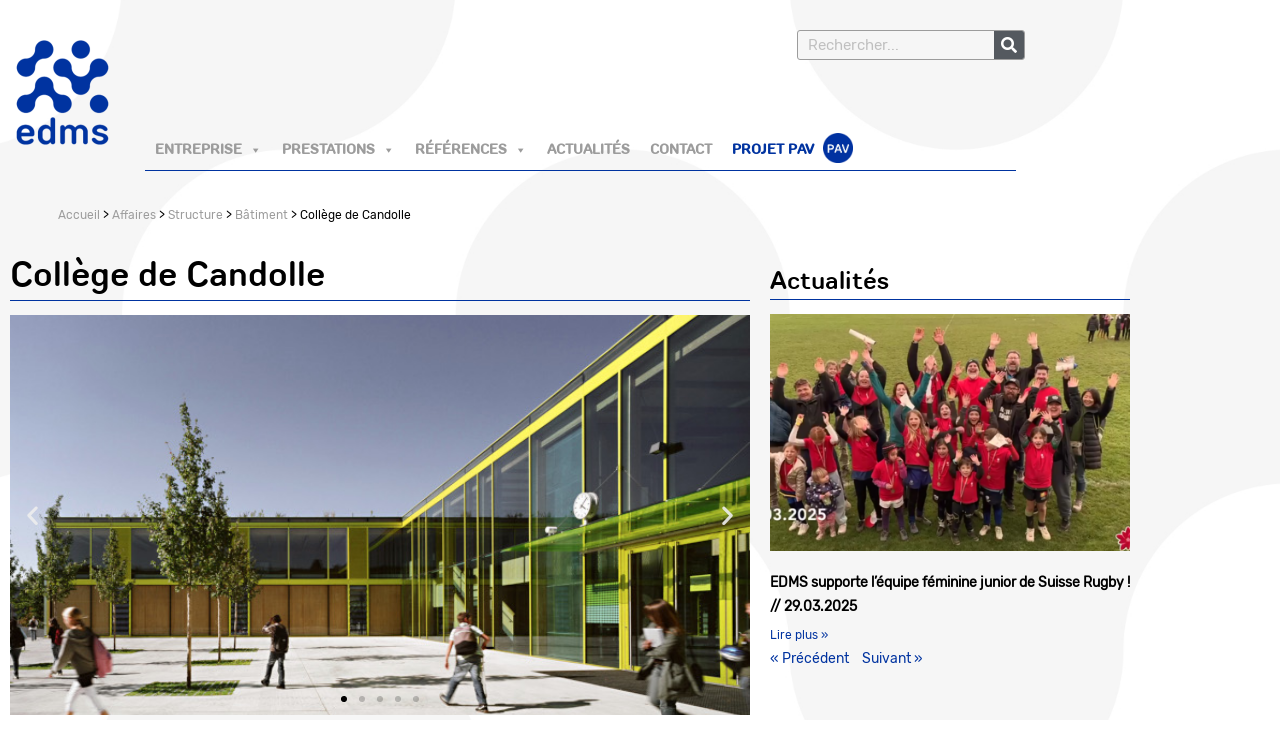

--- FILE ---
content_type: text/html; charset=UTF-8
request_url: https://edms.ch/co-seymaz/2/
body_size: 14485
content:
<!DOCTYPE html>
<html lang="fr-FR">
<head>
	<meta charset="UTF-8">
	<meta name="viewport" content="width=device-width, initial-scale=1.0, viewport-fit=cover" />		<script>
(function(html){html.className = html.className.replace(/\bno-js\b/,'js')})(document.documentElement);
//# sourceURL=twentysixteen_javascript_detection
</script>
<meta name='robots' content='index, follow, max-image-preview:large, max-snippet:-1, max-video-preview:-1' />

	<!-- This site is optimized with the Yoast SEO plugin v26.6 - https://yoast.com/wordpress/plugins/seo/ -->
	<title>Collège de Candolle - EDMS SA</title>
	<link rel="canonical" href="https://edms.ch/co-seymaz/" />
	<meta property="og:locale" content="fr_FR" />
	<meta property="og:type" content="article" />
	<meta property="og:title" content="Collège de Candolle - EDMS SA" />
	<meta property="og:description" content="Collège de Candolle Précédent Suivant GE, Chêne-Bourg2003 &#8211; 2007Maître d&rsquo;ouvrage : Etat de GenèveArchitecte : Boecklin, Maeder, Meleshko architectes Coût total : CHF 45&rsquo;000&rsquo;000.- HT Crédit photo : Olivier Zimmermann Expertise structurelle pour la construction d&rsquo;une école pour 650 élèves. Ayant nécessité plus de 6&rsquo;500 m3 de bois suisse, ce bâtiment en bois était le plus grand &hellip; Continuer la lecture de &laquo;&nbsp;Collège de Candolle&nbsp;&raquo;" />
	<meta property="og:url" content="https://edms.ch/co-seymaz/" />
	<meta property="og:site_name" content="EDMS SA" />
	<meta property="article:published_time" content="2019-11-08T07:40:11+00:00" />
	<meta property="article:modified_time" content="2023-10-11T06:59:43+00:00" />
	<meta property="og:image" content="https://edms.ch/wp-content/uploads/2019/11/3857-CO-Seymaz-1.jpg" />
	<meta property="og:image:width" content="690" />
	<meta property="og:image:height" content="460" />
	<meta property="og:image:type" content="image/jpeg" />
	<meta name="author" content="Sarah Sferruzza" />
	<meta name="twitter:card" content="summary_large_image" />
	<meta name="twitter:label1" content="Écrit par" />
	<meta name="twitter:data1" content="Sarah Sferruzza" />
	<script type="application/ld+json" class="yoast-schema-graph">{"@context":"https://schema.org","@graph":[{"@type":"Article","@id":"https://edms.ch/co-seymaz/#article","isPartOf":{"@id":"https://edms.ch/co-seymaz/"},"author":{"name":"Sarah Sferruzza","@id":"https://edms.ch/#/schema/person/bb46c771e17a08610dd9b88c4ac30a64"},"headline":"Collège de Candolle","datePublished":"2019-11-08T07:40:11+00:00","dateModified":"2023-10-11T06:59:43+00:00","mainEntityOfPage":{"@id":"https://edms.ch/co-seymaz/"},"wordCount":94,"publisher":{"@id":"https://edms.ch/#organization"},"image":{"@id":"https://edms.ch/co-seymaz/#primaryimage"},"thumbnailUrl":"https://edms.ch/wp-content/uploads/2019/11/3857-CO-Seymaz-1.jpg","articleSection":["Achevées","Bâtiment","Construction en bois","Structure"],"inLanguage":"fr-FR"},{"@type":"WebPage","@id":"https://edms.ch/co-seymaz/","url":"https://edms.ch/co-seymaz/","name":"Collège de Candolle - EDMS SA","isPartOf":{"@id":"https://edms.ch/#website"},"primaryImageOfPage":{"@id":"https://edms.ch/co-seymaz/#primaryimage"},"image":{"@id":"https://edms.ch/co-seymaz/#primaryimage"},"thumbnailUrl":"https://edms.ch/wp-content/uploads/2019/11/3857-CO-Seymaz-1.jpg","datePublished":"2019-11-08T07:40:11+00:00","dateModified":"2023-10-11T06:59:43+00:00","breadcrumb":{"@id":"https://edms.ch/co-seymaz/#breadcrumb"},"inLanguage":"fr-FR","potentialAction":[{"@type":"ReadAction","target":["https://edms.ch/co-seymaz/"]}]},{"@type":"ImageObject","inLanguage":"fr-FR","@id":"https://edms.ch/co-seymaz/#primaryimage","url":"https://edms.ch/wp-content/uploads/2019/11/3857-CO-Seymaz-1.jpg","contentUrl":"https://edms.ch/wp-content/uploads/2019/11/3857-CO-Seymaz-1.jpg","width":690,"height":460},{"@type":"BreadcrumbList","@id":"https://edms.ch/co-seymaz/#breadcrumb","itemListElement":[{"@type":"ListItem","position":1,"name":"Accueil","item":"https://edms.ch/"},{"@type":"ListItem","position":2,"name":"Affaires","item":"https://edms.ch/category/affaires/"},{"@type":"ListItem","position":3,"name":"Structure","item":"https://edms.ch/category/affaires/structure-affaires/"},{"@type":"ListItem","position":4,"name":"Bâtiment","item":"https://edms.ch/category/affaires/structure-affaires/batiment/"},{"@type":"ListItem","position":5,"name":"Collège de Candolle"}]},{"@type":"WebSite","@id":"https://edms.ch/#website","url":"https://edms.ch/","name":"EDMS SA","description":"Ingénieurs civils Genève","publisher":{"@id":"https://edms.ch/#organization"},"potentialAction":[{"@type":"SearchAction","target":{"@type":"EntryPoint","urlTemplate":"https://edms.ch/?s={search_term_string}"},"query-input":{"@type":"PropertyValueSpecification","valueRequired":true,"valueName":"search_term_string"}}],"inLanguage":"fr-FR"},{"@type":"Organization","@id":"https://edms.ch/#organization","name":"edms SA Ingénieurs civils","url":"https://edms.ch/","logo":{"@type":"ImageObject","inLanguage":"fr-FR","@id":"https://edms.ch/#/schema/logo/image/","url":"https://edms.ch/wp-content/uploads/2019/12/favicon-1.png","contentUrl":"https://edms.ch/wp-content/uploads/2019/12/favicon-1.png","width":240,"height":240,"caption":"edms SA Ingénieurs civils"},"image":{"@id":"https://edms.ch/#/schema/logo/image/"}},{"@type":"Person","@id":"https://edms.ch/#/schema/person/bb46c771e17a08610dd9b88c4ac30a64","name":"Sarah Sferruzza","image":{"@type":"ImageObject","inLanguage":"fr-FR","@id":"https://edms.ch/#/schema/person/image/","url":"https://secure.gravatar.com/avatar/be0bb558736fcb19a88f4d83b03c67b87575d0676ff5dbdde6b9864a678cf203?s=96&d=mm&r=g","contentUrl":"https://secure.gravatar.com/avatar/be0bb558736fcb19a88f4d83b03c67b87575d0676ff5dbdde6b9864a678cf203?s=96&d=mm&r=g","caption":"Sarah Sferruzza"},"sameAs":["https://edms.ch"],"url":"https://edms.ch/author/ssferruzza/"}]}</script>
	<!-- / Yoast SEO plugin. -->


<link rel="alternate" type="application/rss+xml" title="EDMS SA &raquo; Flux" href="https://edms.ch/feed/" />
<link rel="alternate" type="application/rss+xml" title="EDMS SA &raquo; Flux des commentaires" href="https://edms.ch/comments/feed/" />
<link rel="alternate" title="oEmbed (JSON)" type="application/json+oembed" href="https://edms.ch/wp-json/oembed/1.0/embed?url=https%3A%2F%2Fedms.ch%2Fco-seymaz%2F" />
<link rel="alternate" title="oEmbed (XML)" type="text/xml+oembed" href="https://edms.ch/wp-json/oembed/1.0/embed?url=https%3A%2F%2Fedms.ch%2Fco-seymaz%2F&#038;format=xml" />
<style id='wp-img-auto-sizes-contain-inline-css'>
img:is([sizes=auto i],[sizes^="auto," i]){contain-intrinsic-size:3000px 1500px}
/*# sourceURL=wp-img-auto-sizes-contain-inline-css */
</style>
<style id='cf-frontend-style-inline-css'>
@font-face {
	font-family: 'tt_round';
	font-weight: 400;
}
/*# sourceURL=cf-frontend-style-inline-css */
</style>
<style id='wp-emoji-styles-inline-css'>

	img.wp-smiley, img.emoji {
		display: inline !important;
		border: none !important;
		box-shadow: none !important;
		height: 1em !important;
		width: 1em !important;
		margin: 0 0.07em !important;
		vertical-align: -0.1em !important;
		background: none !important;
		padding: 0 !important;
	}
/*# sourceURL=wp-emoji-styles-inline-css */
</style>
<style id='classic-theme-styles-inline-css'>
/*! This file is auto-generated */
.wp-block-button__link{color:#fff;background-color:#32373c;border-radius:9999px;box-shadow:none;text-decoration:none;padding:calc(.667em + 2px) calc(1.333em + 2px);font-size:1.125em}.wp-block-file__button{background:#32373c;color:#fff;text-decoration:none}
/*# sourceURL=/wp-includes/css/classic-themes.min.css */
</style>
<style id='global-styles-inline-css'>
:root{--wp--preset--aspect-ratio--square: 1;--wp--preset--aspect-ratio--4-3: 4/3;--wp--preset--aspect-ratio--3-4: 3/4;--wp--preset--aspect-ratio--3-2: 3/2;--wp--preset--aspect-ratio--2-3: 2/3;--wp--preset--aspect-ratio--16-9: 16/9;--wp--preset--aspect-ratio--9-16: 9/16;--wp--preset--color--black: #000000;--wp--preset--color--cyan-bluish-gray: #abb8c3;--wp--preset--color--white: #fff;--wp--preset--color--pale-pink: #f78da7;--wp--preset--color--vivid-red: #cf2e2e;--wp--preset--color--luminous-vivid-orange: #ff6900;--wp--preset--color--luminous-vivid-amber: #fcb900;--wp--preset--color--light-green-cyan: #7bdcb5;--wp--preset--color--vivid-green-cyan: #00d084;--wp--preset--color--pale-cyan-blue: #8ed1fc;--wp--preset--color--vivid-cyan-blue: #0693e3;--wp--preset--color--vivid-purple: #9b51e0;--wp--preset--color--dark-gray: #1a1a1a;--wp--preset--color--medium-gray: #686868;--wp--preset--color--light-gray: #e5e5e5;--wp--preset--color--blue-gray: #4d545c;--wp--preset--color--bright-blue: #007acc;--wp--preset--color--light-blue: #9adffd;--wp--preset--color--dark-brown: #402b30;--wp--preset--color--medium-brown: #774e24;--wp--preset--color--dark-red: #640c1f;--wp--preset--color--bright-red: #ff675f;--wp--preset--color--yellow: #ffef8e;--wp--preset--gradient--vivid-cyan-blue-to-vivid-purple: linear-gradient(135deg,rgb(6,147,227) 0%,rgb(155,81,224) 100%);--wp--preset--gradient--light-green-cyan-to-vivid-green-cyan: linear-gradient(135deg,rgb(122,220,180) 0%,rgb(0,208,130) 100%);--wp--preset--gradient--luminous-vivid-amber-to-luminous-vivid-orange: linear-gradient(135deg,rgb(252,185,0) 0%,rgb(255,105,0) 100%);--wp--preset--gradient--luminous-vivid-orange-to-vivid-red: linear-gradient(135deg,rgb(255,105,0) 0%,rgb(207,46,46) 100%);--wp--preset--gradient--very-light-gray-to-cyan-bluish-gray: linear-gradient(135deg,rgb(238,238,238) 0%,rgb(169,184,195) 100%);--wp--preset--gradient--cool-to-warm-spectrum: linear-gradient(135deg,rgb(74,234,220) 0%,rgb(151,120,209) 20%,rgb(207,42,186) 40%,rgb(238,44,130) 60%,rgb(251,105,98) 80%,rgb(254,248,76) 100%);--wp--preset--gradient--blush-light-purple: linear-gradient(135deg,rgb(255,206,236) 0%,rgb(152,150,240) 100%);--wp--preset--gradient--blush-bordeaux: linear-gradient(135deg,rgb(254,205,165) 0%,rgb(254,45,45) 50%,rgb(107,0,62) 100%);--wp--preset--gradient--luminous-dusk: linear-gradient(135deg,rgb(255,203,112) 0%,rgb(199,81,192) 50%,rgb(65,88,208) 100%);--wp--preset--gradient--pale-ocean: linear-gradient(135deg,rgb(255,245,203) 0%,rgb(182,227,212) 50%,rgb(51,167,181) 100%);--wp--preset--gradient--electric-grass: linear-gradient(135deg,rgb(202,248,128) 0%,rgb(113,206,126) 100%);--wp--preset--gradient--midnight: linear-gradient(135deg,rgb(2,3,129) 0%,rgb(40,116,252) 100%);--wp--preset--font-size--small: 13px;--wp--preset--font-size--medium: 20px;--wp--preset--font-size--large: 36px;--wp--preset--font-size--x-large: 42px;--wp--preset--spacing--20: 0.44rem;--wp--preset--spacing--30: 0.67rem;--wp--preset--spacing--40: 1rem;--wp--preset--spacing--50: 1.5rem;--wp--preset--spacing--60: 2.25rem;--wp--preset--spacing--70: 3.38rem;--wp--preset--spacing--80: 5.06rem;--wp--preset--shadow--natural: 6px 6px 9px rgba(0, 0, 0, 0.2);--wp--preset--shadow--deep: 12px 12px 50px rgba(0, 0, 0, 0.4);--wp--preset--shadow--sharp: 6px 6px 0px rgba(0, 0, 0, 0.2);--wp--preset--shadow--outlined: 6px 6px 0px -3px rgb(255, 255, 255), 6px 6px rgb(0, 0, 0);--wp--preset--shadow--crisp: 6px 6px 0px rgb(0, 0, 0);}:where(.is-layout-flex){gap: 0.5em;}:where(.is-layout-grid){gap: 0.5em;}body .is-layout-flex{display: flex;}.is-layout-flex{flex-wrap: wrap;align-items: center;}.is-layout-flex > :is(*, div){margin: 0;}body .is-layout-grid{display: grid;}.is-layout-grid > :is(*, div){margin: 0;}:where(.wp-block-columns.is-layout-flex){gap: 2em;}:where(.wp-block-columns.is-layout-grid){gap: 2em;}:where(.wp-block-post-template.is-layout-flex){gap: 1.25em;}:where(.wp-block-post-template.is-layout-grid){gap: 1.25em;}.has-black-color{color: var(--wp--preset--color--black) !important;}.has-cyan-bluish-gray-color{color: var(--wp--preset--color--cyan-bluish-gray) !important;}.has-white-color{color: var(--wp--preset--color--white) !important;}.has-pale-pink-color{color: var(--wp--preset--color--pale-pink) !important;}.has-vivid-red-color{color: var(--wp--preset--color--vivid-red) !important;}.has-luminous-vivid-orange-color{color: var(--wp--preset--color--luminous-vivid-orange) !important;}.has-luminous-vivid-amber-color{color: var(--wp--preset--color--luminous-vivid-amber) !important;}.has-light-green-cyan-color{color: var(--wp--preset--color--light-green-cyan) !important;}.has-vivid-green-cyan-color{color: var(--wp--preset--color--vivid-green-cyan) !important;}.has-pale-cyan-blue-color{color: var(--wp--preset--color--pale-cyan-blue) !important;}.has-vivid-cyan-blue-color{color: var(--wp--preset--color--vivid-cyan-blue) !important;}.has-vivid-purple-color{color: var(--wp--preset--color--vivid-purple) !important;}.has-black-background-color{background-color: var(--wp--preset--color--black) !important;}.has-cyan-bluish-gray-background-color{background-color: var(--wp--preset--color--cyan-bluish-gray) !important;}.has-white-background-color{background-color: var(--wp--preset--color--white) !important;}.has-pale-pink-background-color{background-color: var(--wp--preset--color--pale-pink) !important;}.has-vivid-red-background-color{background-color: var(--wp--preset--color--vivid-red) !important;}.has-luminous-vivid-orange-background-color{background-color: var(--wp--preset--color--luminous-vivid-orange) !important;}.has-luminous-vivid-amber-background-color{background-color: var(--wp--preset--color--luminous-vivid-amber) !important;}.has-light-green-cyan-background-color{background-color: var(--wp--preset--color--light-green-cyan) !important;}.has-vivid-green-cyan-background-color{background-color: var(--wp--preset--color--vivid-green-cyan) !important;}.has-pale-cyan-blue-background-color{background-color: var(--wp--preset--color--pale-cyan-blue) !important;}.has-vivid-cyan-blue-background-color{background-color: var(--wp--preset--color--vivid-cyan-blue) !important;}.has-vivid-purple-background-color{background-color: var(--wp--preset--color--vivid-purple) !important;}.has-black-border-color{border-color: var(--wp--preset--color--black) !important;}.has-cyan-bluish-gray-border-color{border-color: var(--wp--preset--color--cyan-bluish-gray) !important;}.has-white-border-color{border-color: var(--wp--preset--color--white) !important;}.has-pale-pink-border-color{border-color: var(--wp--preset--color--pale-pink) !important;}.has-vivid-red-border-color{border-color: var(--wp--preset--color--vivid-red) !important;}.has-luminous-vivid-orange-border-color{border-color: var(--wp--preset--color--luminous-vivid-orange) !important;}.has-luminous-vivid-amber-border-color{border-color: var(--wp--preset--color--luminous-vivid-amber) !important;}.has-light-green-cyan-border-color{border-color: var(--wp--preset--color--light-green-cyan) !important;}.has-vivid-green-cyan-border-color{border-color: var(--wp--preset--color--vivid-green-cyan) !important;}.has-pale-cyan-blue-border-color{border-color: var(--wp--preset--color--pale-cyan-blue) !important;}.has-vivid-cyan-blue-border-color{border-color: var(--wp--preset--color--vivid-cyan-blue) !important;}.has-vivid-purple-border-color{border-color: var(--wp--preset--color--vivid-purple) !important;}.has-vivid-cyan-blue-to-vivid-purple-gradient-background{background: var(--wp--preset--gradient--vivid-cyan-blue-to-vivid-purple) !important;}.has-light-green-cyan-to-vivid-green-cyan-gradient-background{background: var(--wp--preset--gradient--light-green-cyan-to-vivid-green-cyan) !important;}.has-luminous-vivid-amber-to-luminous-vivid-orange-gradient-background{background: var(--wp--preset--gradient--luminous-vivid-amber-to-luminous-vivid-orange) !important;}.has-luminous-vivid-orange-to-vivid-red-gradient-background{background: var(--wp--preset--gradient--luminous-vivid-orange-to-vivid-red) !important;}.has-very-light-gray-to-cyan-bluish-gray-gradient-background{background: var(--wp--preset--gradient--very-light-gray-to-cyan-bluish-gray) !important;}.has-cool-to-warm-spectrum-gradient-background{background: var(--wp--preset--gradient--cool-to-warm-spectrum) !important;}.has-blush-light-purple-gradient-background{background: var(--wp--preset--gradient--blush-light-purple) !important;}.has-blush-bordeaux-gradient-background{background: var(--wp--preset--gradient--blush-bordeaux) !important;}.has-luminous-dusk-gradient-background{background: var(--wp--preset--gradient--luminous-dusk) !important;}.has-pale-ocean-gradient-background{background: var(--wp--preset--gradient--pale-ocean) !important;}.has-electric-grass-gradient-background{background: var(--wp--preset--gradient--electric-grass) !important;}.has-midnight-gradient-background{background: var(--wp--preset--gradient--midnight) !important;}.has-small-font-size{font-size: var(--wp--preset--font-size--small) !important;}.has-medium-font-size{font-size: var(--wp--preset--font-size--medium) !important;}.has-large-font-size{font-size: var(--wp--preset--font-size--large) !important;}.has-x-large-font-size{font-size: var(--wp--preset--font-size--x-large) !important;}
:where(.wp-block-post-template.is-layout-flex){gap: 1.25em;}:where(.wp-block-post-template.is-layout-grid){gap: 1.25em;}
:where(.wp-block-term-template.is-layout-flex){gap: 1.25em;}:where(.wp-block-term-template.is-layout-grid){gap: 1.25em;}
:where(.wp-block-columns.is-layout-flex){gap: 2em;}:where(.wp-block-columns.is-layout-grid){gap: 2em;}
:root :where(.wp-block-pullquote){font-size: 1.5em;line-height: 1.6;}
/*# sourceURL=global-styles-inline-css */
</style>
<link rel='stylesheet' id='megamenu-css' href='https://edms.ch/wp-content/uploads/maxmegamenu/style.css?ver=6203ff' media='all' />
<link rel='stylesheet' id='dashicons-css' href='https://edms.ch/wp-includes/css/dashicons.min.css?ver=6.9' media='all' />
<link rel='stylesheet' id='twentysixteen-fonts-css' href='https://edms.ch/wp-content/themes/twentysixteen/fonts/merriweather-plus-montserrat-plus-inconsolata.css?ver=20230328' media='all' />
<link rel='stylesheet' id='genericons-css' href='https://edms.ch/wp-content/themes/twentysixteen/genericons/genericons.css?ver=20251101' media='all' />
<link rel='stylesheet' id='twentysixteen-style-css' href='https://edms.ch/wp-content/themes/twentysixteen/style.css?ver=20251202' media='all' />
<link rel='stylesheet' id='twentysixteen-block-style-css' href='https://edms.ch/wp-content/themes/twentysixteen/css/blocks.css?ver=20240817' media='all' />
<link rel='stylesheet' id='elementor-frontend-css' href='https://edms.ch/wp-content/plugins/elementor/assets/css/frontend.min.css?ver=3.34.0' media='all' />
<link rel='stylesheet' id='widget-search-form-css' href='https://edms.ch/wp-content/plugins/elementor-pro/assets/css/widget-search-form.min.css?ver=3.32.1' media='all' />
<link rel='stylesheet' id='elementor-icons-shared-0-css' href='https://edms.ch/wp-content/plugins/elementor/assets/lib/font-awesome/css/fontawesome.min.css?ver=5.15.3' media='all' />
<link rel='stylesheet' id='elementor-icons-fa-solid-css' href='https://edms.ch/wp-content/plugins/elementor/assets/lib/font-awesome/css/solid.min.css?ver=5.15.3' media='all' />
<link rel='stylesheet' id='widget-image-css' href='https://edms.ch/wp-content/plugins/elementor/assets/css/widget-image.min.css?ver=3.34.0' media='all' />
<link rel='stylesheet' id='swiper-css' href='https://edms.ch/wp-content/plugins/elementor/assets/lib/swiper/v8/css/swiper.min.css?ver=8.4.5' media='all' />
<link rel='stylesheet' id='e-swiper-css' href='https://edms.ch/wp-content/plugins/elementor/assets/css/conditionals/e-swiper.min.css?ver=3.34.0' media='all' />
<link rel='stylesheet' id='widget-breadcrumbs-css' href='https://edms.ch/wp-content/plugins/elementor-pro/assets/css/widget-breadcrumbs.min.css?ver=3.32.1' media='all' />
<link rel='stylesheet' id='elementor-icons-css' href='https://edms.ch/wp-content/plugins/elementor/assets/lib/eicons/css/elementor-icons.min.css?ver=5.45.0' media='all' />
<link rel='stylesheet' id='elementor-post-3373-css' href='https://edms.ch/wp-content/uploads/elementor/css/post-3373.css?ver=1768941117' media='all' />
<link rel='stylesheet' id='font-awesome-5-all-css' href='https://edms.ch/wp-content/plugins/elementor/assets/lib/font-awesome/css/all.min.css?ver=3.34.0' media='all' />
<link rel='stylesheet' id='font-awesome-4-shim-css' href='https://edms.ch/wp-content/plugins/elementor/assets/lib/font-awesome/css/v4-shims.min.css?ver=3.34.0' media='all' />
<link rel='stylesheet' id='widget-divider-css' href='https://edms.ch/wp-content/plugins/elementor/assets/css/widget-divider.min.css?ver=3.34.0' media='all' />
<link rel='stylesheet' id='e-animation-fadeInUp-css' href='https://edms.ch/wp-content/plugins/elementor/assets/lib/animations/styles/fadeInUp.min.css?ver=3.34.0' media='all' />
<link rel='stylesheet' id='widget-slides-css' href='https://edms.ch/wp-content/plugins/elementor-pro/assets/css/widget-slides.min.css?ver=3.32.1' media='all' />
<link rel='stylesheet' id='widget-posts-css' href='https://edms.ch/wp-content/plugins/elementor-pro/assets/css/widget-posts.min.css?ver=3.32.1' media='all' />
<link rel='stylesheet' id='elementor-post-2412-css' href='https://edms.ch/wp-content/uploads/elementor/css/post-2412.css?ver=1768955180' media='all' />
<link rel='stylesheet' id='elementor-post-31-css' href='https://edms.ch/wp-content/uploads/elementor/css/post-31.css?ver=1768941117' media='all' />
<link rel='stylesheet' id='elementor-post-276-css' href='https://edms.ch/wp-content/uploads/elementor/css/post-276.css?ver=1768941118' media='all' />
<script src="https://edms.ch/wp-includes/js/jquery/jquery.min.js?ver=3.7.1" id="jquery-core-js"></script>
<script src="https://edms.ch/wp-includes/js/jquery/jquery-migrate.min.js?ver=3.4.1" id="jquery-migrate-js"></script>
<script id="twentysixteen-script-js-extra">
var screenReaderText = {"expand":"ouvrir le sous-menu","collapse":"fermer le sous-menu"};
//# sourceURL=twentysixteen-script-js-extra
</script>
<script src="https://edms.ch/wp-content/themes/twentysixteen/js/functions.js?ver=20230629" id="twentysixteen-script-js" defer data-wp-strategy="defer"></script>
<script src="https://edms.ch/wp-content/plugins/elementor/assets/lib/font-awesome/js/v4-shims.min.js?ver=3.34.0" id="font-awesome-4-shim-js"></script>
<link rel="https://api.w.org/" href="https://edms.ch/wp-json/" /><link rel="alternate" title="JSON" type="application/json" href="https://edms.ch/wp-json/wp/v2/posts/2412" /><link rel="EditURI" type="application/rsd+xml" title="RSD" href="https://edms.ch/xmlrpc.php?rsd" />
<link rel='shortlink' href='https://edms.ch/?p=2412' />
<meta name="google-site-verification" content="31Ay6dDtd0jL0u1ZHQOIF79_O491NeacZ3AZJrxtq44" />
<!-- Global site tag (gtag.js) - Google Analytics -->
<script async src="https://www.googletagmanager.com/gtag/js?id=UA-112317907-1"></script>
<script>
  window.dataLayer = window.dataLayer || [];
  function gtag(){dataLayer.push(arguments);}
  gtag('js', new Date());

  gtag('config', 'UA-112317907-1');
</script>
<meta name="generator" content="Elementor 3.34.0; features: additional_custom_breakpoints; settings: css_print_method-external, google_font-enabled, font_display-auto">
			<style>
				.e-con.e-parent:nth-of-type(n+4):not(.e-lazyloaded):not(.e-no-lazyload),
				.e-con.e-parent:nth-of-type(n+4):not(.e-lazyloaded):not(.e-no-lazyload) * {
					background-image: none !important;
				}
				@media screen and (max-height: 1024px) {
					.e-con.e-parent:nth-of-type(n+3):not(.e-lazyloaded):not(.e-no-lazyload),
					.e-con.e-parent:nth-of-type(n+3):not(.e-lazyloaded):not(.e-no-lazyload) * {
						background-image: none !important;
					}
				}
				@media screen and (max-height: 640px) {
					.e-con.e-parent:nth-of-type(n+2):not(.e-lazyloaded):not(.e-no-lazyload),
					.e-con.e-parent:nth-of-type(n+2):not(.e-lazyloaded):not(.e-no-lazyload) * {
						background-image: none !important;
					}
				}
			</style>
					<style type="text/css" id="twentysixteen-header-css">
		.site-branding {
			margin: 0 auto 0 0;
		}

		.site-branding .site-title,
		.site-description {
			clip-path: inset(50%);
			position: absolute;
		}
		</style>
		<style id="custom-background-css">
body.custom-background { background-color: #ffffff; background-image: url("https://newsite.edms.ch/wp-content/uploads/2019/06/02_desktop-fond.jpg"); background-position: left top; background-size: cover; background-repeat: no-repeat; background-attachment: fixed; }
</style>
	<link rel="icon" href="https://edms.ch/wp-content/uploads/2019/12/favicon-1-150x150.png" sizes="32x32" />
<link rel="icon" href="https://edms.ch/wp-content/uploads/2019/12/favicon-1.png" sizes="192x192" />
<link rel="apple-touch-icon" href="https://edms.ch/wp-content/uploads/2019/12/favicon-1.png" />
<meta name="msapplication-TileImage" content="https://edms.ch/wp-content/uploads/2019/12/favicon-1.png" />
		<style id="wp-custom-css">
			p#breadcrumbs{
	font-family:rubik;
	float: none;
	margin: auto;
	max-width: 1025px;
}
.site{
	background:none
}
.no-sidebar .content-area {
	float: none;
	margin: auto;
	max-width: 1025px;
}
.content-area {
	width: 100%;
}
.entry-title{
	display:none
}
.no-sidebar .entry-header, .no-sidebar .entry-content, .no-sidebar .entry-summary, .no-sidebar .entry-footer, .no-sidebar .comments-area, .no-sidebar .image-navigation, .no-sidebar .post-navigation, .no-sidebar .pagination, .no-sidebar .page-header, .no-sidebar .page-content, .no-sidebar .content-bottom-widgets{
	margin-left:0px;
	margin-right:0px;
}
.elementor-inner {
	max-width: 1025px;
	margin: auto;
}
.entry-content a {
	-webkit-box-shadow: none;
	box-shadow: none;
}
h1.entry-title{display:none;}

.elementor-accordion .elementor-accordion-item {
    border: none;
    border-bottom: 1px solid #0033a0;
}

#mega-menu-wrap-primary #mega-menu-primary > li.mega-menu-item.blue > a.mega-menu-link{    color: #0033a0;}

#mega-menu-wrap-primary #mega-menu-primary > li.mega-menu-item.blue > a.mega-menu-link picture img{transform: translateY(-3px);}		</style>
		<style type="text/css">/** Mega Menu CSS: fs **/</style>
</head>
<body class="wp-singular post-template post-template-elementor_header_footer single single-post postid-2412 single-format-standard custom-background wp-custom-logo wp-embed-responsive paged-2 single-paged-2 wp-theme-twentysixteen mega-menu-primary custom-background-image group-blog no-sidebar elementor-default elementor-template-full-width elementor-kit-3373 elementor-page elementor-page-2412">
		<header data-elementor-type="header" data-elementor-id="31" class="elementor elementor-31 elementor-location-header" data-elementor-post-type="elementor_library">
					<section class="elementor-section elementor-top-section elementor-element elementor-element-89dbbc3 elementor-section-boxed elementor-section-height-default elementor-section-height-default" data-id="89dbbc3" data-element_type="section">
						<div class="elementor-container elementor-column-gap-default">
					<div class="elementor-column elementor-col-100 elementor-top-column elementor-element elementor-element-4d7f0e8" data-id="4d7f0e8" data-element_type="column">
			<div class="elementor-widget-wrap elementor-element-populated">
						<div class="elementor-element elementor-element-19e5d0d elementor-widget__width-auto elementor-absolute elementor-search-form--skin-classic elementor-search-form--button-type-icon elementor-search-form--icon-search elementor-widget elementor-widget-search-form" data-id="19e5d0d" data-element_type="widget" data-settings="{&quot;_position&quot;:&quot;absolute&quot;,&quot;skin&quot;:&quot;classic&quot;}" data-widget_type="search-form.default">
				<div class="elementor-widget-container">
							<search role="search">
			<form class="elementor-search-form" action="https://edms.ch" method="get">
												<div class="elementor-search-form__container">
					<label class="elementor-screen-only" for="elementor-search-form-19e5d0d">Rechercher </label>

					
					<input id="elementor-search-form-19e5d0d" placeholder="Rechercher..." class="elementor-search-form__input" type="search" name="s" value="">
					
											<button class="elementor-search-form__submit" type="submit" aria-label="Rechercher ">
															<i aria-hidden="true" class="fas fa-search"></i>													</button>
					
									</div>
			</form>
		</search>
						</div>
				</div>
				<div class="elementor-element elementor-element-441fe98 elementor-widget elementor-widget-image" data-id="441fe98" data-element_type="widget" data-widget_type="image.default">
				<div class="elementor-widget-container">
																<a href="https://edms.ch/home">
							<img src="https://edms.ch/wp-content/uploads/elementor/thumbs/favicon-1-q57ipxbp1blo7ie6bitlznlbfxmpyfnd1qcbra5hzu.png" title="favicon" alt="logo edms" loading="lazy" />								</a>
															</div>
				</div>
				<div class="elementor-element elementor-element-4b3e030 elementor-widget__width-initial elementor-absolute elementor-widget-mobile__width-initial elementor-widget elementor-widget-wp-widget-maxmegamenu" data-id="4b3e030" data-element_type="widget" data-settings="{&quot;_position&quot;:&quot;absolute&quot;}" data-widget_type="wp-widget-maxmegamenu.default">
				<div class="elementor-widget-container">
					<div id="mega-menu-wrap-primary" class="mega-menu-wrap"><div class="mega-menu-toggle"><div class="mega-toggle-blocks-left"><div class='mega-toggle-block mega-menu-toggle-animated-block mega-toggle-block-1' id='mega-toggle-block-1'><button aria-label="Toggle Menu" class="mega-toggle-animated mega-toggle-animated-slider" type="button" aria-expanded="false">
                  <span class="mega-toggle-animated-box">
                    <span class="mega-toggle-animated-inner"></span>
                  </span>
                </button></div></div><div class="mega-toggle-blocks-center"></div><div class="mega-toggle-blocks-right"></div></div><ul id="mega-menu-primary" class="mega-menu max-mega-menu mega-menu-horizontal mega-no-js" data-event="hover_intent" data-effect="fade_up" data-effect-speed="200" data-effect-mobile="disabled" data-effect-speed-mobile="0" data-mobile-force-width="false" data-second-click="close" data-document-click="collapse" data-vertical-behaviour="accordion" data-breakpoint="768" data-unbind="true" data-mobile-state="collapse_all" data-mobile-direction="vertical" data-hover-intent-timeout="300" data-hover-intent-interval="100"><li class="mega-menu-item mega-menu-item-type-custom mega-menu-item-object-custom mega-menu-item-has-children mega-menu-megamenu mega-align-bottom-left mega-menu-megamenu mega-menu-item-32" id="mega-menu-item-32"><a class="mega-menu-link" href="#" aria-expanded="false" tabindex="0">Entreprise<span class="mega-indicator" aria-hidden="true"></span></a>
<ul class="mega-sub-menu">
<li class="mega-menu-item mega-menu-item-type-post_type mega-menu-item-object-page mega-menu-column-standard mega-menu-columns-1-of-3 mega-menu-item-249" style="--columns:3; --span:1" id="mega-menu-item-249"><a class="mega-menu-link" href="https://edms.ch/presentation/">Présentation</a></li><li class="mega-menu-item mega-menu-item-type-post_type mega-menu-item-object-page mega-menu-column-standard mega-menu-columns-1-of-3 mega-menu-item-587" style="--columns:3; --span:1" id="mega-menu-item-587"><a class="mega-menu-link" href="https://edms.ch/equipe/">Équipe</a></li><li class="mega-menu-item mega-menu-item-type-post_type mega-menu-item-object-page mega-menu-column-standard mega-menu-columns-1-of-3 mega-menu-item-588" style="--columns:3; --span:1" id="mega-menu-item-588"><a class="mega-menu-link" href="https://edms.ch/nous-rejoindre/">Nous rejoindre</a></li></ul>
</li><li class="mega-menu-item mega-menu-item-type-custom mega-menu-item-object-custom mega-menu-item-has-children mega-menu-megamenu mega-align-bottom-left mega-menu-megamenu mega-menu-item-33" id="mega-menu-item-33"><a class="mega-menu-link" href="#" aria-expanded="false" tabindex="0">Prestations<span class="mega-indicator" aria-hidden="true"></span></a>
<ul class="mega-sub-menu">
<li class="mega-menu-item mega-menu-item-type-post_type mega-menu-item-object-page mega-menu-column-standard mega-menu-columns-1-of-5 mega-menu-item-254" style="--columns:5; --span:1" id="mega-menu-item-254"><a class="mega-menu-link" href="https://edms.ch/travaux-publics/">Travaux publics</a></li><li class="mega-menu-item mega-menu-item-type-post_type mega-menu-item-object-page mega-menu-column-standard mega-menu-columns-1-of-5 mega-menu-item-856" style="--columns:5; --span:1" id="mega-menu-item-856"><a class="mega-menu-link" href="https://edms.ch/structure/">Structure</a></li><li class="mega-menu-item mega-menu-item-type-post_type mega-menu-item-object-page mega-menu-column-standard mega-menu-columns-1-of-5 mega-menu-item-867" style="--columns:5; --span:1" id="mega-menu-item-867"><a class="mega-menu-link" href="https://edms.ch/environnement/">Environnement</a></li><li class="mega-menu-item mega-menu-item-type-post_type mega-menu-item-object-page mega-menu-column-standard mega-menu-columns-1-of-5 mega-menu-item-1750" style="--columns:5; --span:1" id="mega-menu-item-1750"><a class="mega-menu-link" href="https://edms.ch/economie-de-la-construction/">Économie de la construction</a></li><li class="mega-menu-item mega-menu-item-type-post_type mega-menu-item-object-page mega-menu-column-standard mega-menu-columns-1-of-5 mega-menu-item-1749" style="--columns:5; --span:1" id="mega-menu-item-1749"><a class="mega-menu-link" href="https://edms.ch/developpement-de-projet/">Développement de projet</a></li></ul>
</li><li class="mega-menu-item mega-menu-item-type-custom mega-menu-item-object-custom mega-menu-item-has-children mega-menu-megamenu mega-align-bottom-left mega-menu-megamenu mega-menu-item-34" id="mega-menu-item-34"><a class="mega-menu-link" href="#" aria-expanded="false" tabindex="0">Références<span class="mega-indicator" aria-hidden="true"></span></a>
<ul class="mega-sub-menu">
<li class="mega-menu-item mega-menu-item-type-post_type mega-menu-item-object-page mega-menu-column-standard mega-menu-columns-1-of-1 mega-menu-item-461" style="--columns:1; --span:1" id="mega-menu-item-461"><a class="mega-menu-link" href="https://edms.ch/references-en-cours/">en cours</a></li><li class="mega-menu-item mega-menu-item-type-post_type mega-menu-item-object-page mega-menu-column-standard mega-menu-columns-1-of-1 mega-menu-clear mega-menu-item-949" style="--columns:1; --span:1" id="mega-menu-item-949"><a class="mega-menu-link" href="https://edms.ch/references-achevees/">achevées</a></li><li class="mega-menu-item mega-menu-item-type-post_type mega-menu-item-object-page mega-menu-column-standard mega-menu-columns-1-of-1 mega-menu-clear mega-menu-item-1769" style="--columns:1; --span:1" id="mega-menu-item-1769"><a class="mega-menu-link" href="https://edms.ch/concours/">Concours</a></li></ul>
</li><li class="mega-menu-item mega-menu-item-type-post_type mega-menu-item-object-page mega-align-bottom-left mega-menu-flyout mega-menu-item-556" id="mega-menu-item-556"><a class="mega-menu-link" href="https://edms.ch/actualites/" tabindex="0">Actualités</a></li><li class="mega-menu-item mega-menu-item-type-post_type mega-menu-item-object-page mega-align-bottom-left mega-menu-flyout mega-menu-item-581" id="mega-menu-item-581"><a class="mega-menu-link" href="https://edms.ch/contact/" tabindex="0">Contact</a></li><li class="mega-blue mega-menu-item mega-menu-item-type-custom mega-menu-item-object-custom mega-align-bottom-left mega-menu-flyout mega-menu-item-6607 blue" id="mega-menu-item-6607"><a target="_blank" class="mega-menu-link" href="https://pav.edms.ch/" tabindex="0">Projet PAV <picture style="margin-left: 5px;vertical-align:middle;">
<source type="image/webp" srcset="https://edms.ch/wp-content/uploads/2025/01/logo-pav.png.webp"/>
<img alt="Projet PAV" src="https://edms.ch/wp-content/uploads/2025/01/logo-pav.png" width="30" height="30"/>
</picture>
</a></li></ul></div>				</div>
				</div>
					</div>
		</div>
					</div>
		</section>
				<section class="elementor-section elementor-top-section elementor-element elementor-element-7e65b02 ariane elementor-section-boxed elementor-section-height-default elementor-section-height-default" data-id="7e65b02" data-element_type="section">
						<div class="elementor-container elementor-column-gap-default">
					<div class="elementor-column elementor-col-100 elementor-top-column elementor-element elementor-element-11b2a45" data-id="11b2a45" data-element_type="column">
			<div class="elementor-widget-wrap elementor-element-populated">
						<div class="elementor-element elementor-element-7fbf587 elementor-align-left ariane elementor-widget elementor-widget-breadcrumbs" data-id="7fbf587" data-element_type="widget" data-widget_type="breadcrumbs.default">
				<div class="elementor-widget-container">
					<p id="breadcrumbs"><span><span><a href="https://edms.ch/">Accueil</a></span> &gt; <span><a href="https://edms.ch/category/affaires/">Affaires</a></span> &gt; <span><a href="https://edms.ch/category/affaires/structure-affaires/">Structure</a></span> &gt; <span><a href="https://edms.ch/category/affaires/structure-affaires/batiment/">Bâtiment</a></span> &gt; <span class="breadcrumb_last" aria-current="page">Collège de Candolle</span></span></p>				</div>
				</div>
					</div>
		</div>
					</div>
		</section>
				</header>
				<div data-elementor-type="wp-post" data-elementor-id="2412" class="elementor elementor-2412" data-elementor-post-type="post">
						<section class="elementor-section elementor-top-section elementor-element elementor-element-f36092a elementor-section-boxed elementor-section-height-default elementor-section-height-default" data-id="f36092a" data-element_type="section">
						<div class="elementor-container elementor-column-gap-default">
					<div class="elementor-column elementor-col-66 elementor-top-column elementor-element elementor-element-f48a983" data-id="f48a983" data-element_type="column">
			<div class="elementor-widget-wrap elementor-element-populated">
						<div class="elementor-element elementor-element-9bd9116 elementor-widget elementor-widget-text-editor" data-id="9bd9116" data-element_type="widget" data-widget_type="text-editor.default">
				<div class="elementor-widget-container">
									<p>Collège de Candolle<br></p>								</div>
				</div>
				<div class="elementor-element elementor-element-9243a49 elementor-widget-divider--view-line elementor-widget elementor-widget-divider" data-id="9243a49" data-element_type="widget" data-widget_type="divider.default">
				<div class="elementor-widget-container">
							<div class="elementor-divider">
			<span class="elementor-divider-separator">
						</span>
		</div>
						</div>
				</div>
				<div class="elementor-element elementor-element-52a37b6 elementor--h-position-center elementor--v-position-middle elementor-arrows-position-inside elementor-pagination-position-inside elementor-widget elementor-widget-slides" data-id="52a37b6" data-element_type="widget" data-settings="{&quot;navigation&quot;:&quot;both&quot;,&quot;autoplay&quot;:&quot;yes&quot;,&quot;pause_on_hover&quot;:&quot;yes&quot;,&quot;pause_on_interaction&quot;:&quot;yes&quot;,&quot;autoplay_speed&quot;:5000,&quot;infinite&quot;:&quot;yes&quot;,&quot;transition&quot;:&quot;slide&quot;,&quot;transition_speed&quot;:500}" data-widget_type="slides.default">
				<div class="elementor-widget-container">
									<div class="elementor-swiper">
					<div class="elementor-slides-wrapper elementor-main-swiper swiper" role="region" aria-roledescription="carousel" aria-label="Diapositives" dir="ltr" data-animation="fadeInUp">
				<div class="swiper-wrapper elementor-slides">
										<div class="elementor-repeater-item-c76d439 swiper-slide" role="group" aria-roledescription="slide"><div class="swiper-slide-bg" role="img" aria-label="3857-CO-Seymaz-1"></div><div class="swiper-slide-inner" ><div class="swiper-slide-contents"></div></div></div><div class="elementor-repeater-item-811616f swiper-slide" role="group" aria-roledescription="slide"><div class="swiper-slide-bg" role="img" aria-label="Cycle orientation Seymaz"></div><div class="swiper-slide-inner" ><div class="swiper-slide-contents"></div></div></div><div class="elementor-repeater-item-3eb7621 swiper-slide" role="group" aria-roledescription="slide"><div class="swiper-slide-bg" role="img" aria-label="Cycle orientation Seymaz"></div><div class="swiper-slide-inner" ><div class="swiper-slide-contents"></div></div></div><div class="elementor-repeater-item-05eb8a8 swiper-slide" role="group" aria-roledescription="slide"><div class="swiper-slide-bg" role="img" aria-label="3857-CO-Seymaz-4"></div><div class="swiper-slide-inner" ><div class="swiper-slide-contents"></div></div></div><div class="elementor-repeater-item-0e9a4f9 swiper-slide" role="group" aria-roledescription="slide"><div class="swiper-slide-bg" role="img" aria-label="Cycle orientation Seymaz"></div><div class="swiper-slide-inner" ><div class="swiper-slide-contents"></div></div></div>				</div>
															<div class="elementor-swiper-button elementor-swiper-button-prev" role="button" tabindex="0" aria-label="Diapositive précédente">
							<i aria-hidden="true" class="eicon-chevron-left"></i>						</div>
						<div class="elementor-swiper-button elementor-swiper-button-next" role="button" tabindex="0" aria-label="Diapositive suivante">
							<i aria-hidden="true" class="eicon-chevron-right"></i>						</div>
																<div class="swiper-pagination"></div>
												</div>
				</div>
								</div>
				</div>
				<section class="elementor-section elementor-inner-section elementor-element elementor-element-d2185f5 elementor-section-boxed elementor-section-height-default elementor-section-height-default" data-id="d2185f5" data-element_type="section">
						<div class="elementor-container elementor-column-gap-default">
					<div class="elementor-column elementor-col-50 elementor-inner-column elementor-element elementor-element-ccf306b" data-id="ccf306b" data-element_type="column">
			<div class="elementor-widget-wrap elementor-element-populated">
						<div class="elementor-element elementor-element-a16c315 acheve elementor-widget elementor-widget-text-editor" data-id="a16c315" data-element_type="widget" data-widget_type="text-editor.default">
				<div class="elementor-widget-container">
									<p><strong>GE, Chêne-Bourg</strong><br /><strong>2003 &#8211; 2007<br /></strong>Maître d&rsquo;ouvrage : Etat de Genève<br />Architecte : Boecklin, Maeder, Meleshko architectes <br />Coût total : CHF 45&rsquo;000&rsquo;000.- HT</p>								</div>
				</div>
				<div class="elementor-element elementor-element-777aa8b elementor-widget-divider--view-line elementor-widget elementor-widget-divider" data-id="777aa8b" data-element_type="widget" data-widget_type="divider.default">
				<div class="elementor-widget-container">
							<div class="elementor-divider">
			<span class="elementor-divider-separator">
						</span>
		</div>
						</div>
				</div>
				<div class="elementor-element elementor-element-bfd1e9a elementor-widget elementor-widget-text-editor" data-id="bfd1e9a" data-element_type="widget" data-widget_type="text-editor.default">
				<div class="elementor-widget-container">
									<p>Crédit photo : Olivier Zimmermann</p>								</div>
				</div>
					</div>
		</div>
				<div class="elementor-column elementor-col-50 elementor-inner-column elementor-element elementor-element-c8aeeff" data-id="c8aeeff" data-element_type="column">
			<div class="elementor-widget-wrap elementor-element-populated">
						<div class="elementor-element elementor-element-7e1d1c5 elementor-widget elementor-widget-text-editor" data-id="7e1d1c5" data-element_type="widget" data-widget_type="text-editor.default">
				<div class="elementor-widget-container">
									<p>Expertise structurelle pour la construction d&rsquo;une école pour 650 élèves. Ayant nécessité plus de 6&rsquo;500 m<span style="font-size: 10.5px; line-height: 0; position: relative; vertical-align: baseline; top: -0.5em;">3 </span>de bois suisse, ce bâtiment en bois était le plus grand construit en Suisse alors. Pour plus de durabilité, les faces extérieures sont protégées par une enveloppe de verre et d&rsquo;acier.</p>								</div>
				</div>
					</div>
		</div>
					</div>
		</section>
					</div>
		</div>
				<div class="elementor-column elementor-col-33 elementor-top-column elementor-element elementor-element-fe42256" data-id="fe42256" data-element_type="column">
			<div class="elementor-widget-wrap elementor-element-populated">
						<div class="elementor-element elementor-element-0d5f4dd elementor-widget elementor-widget-text-editor" data-id="0d5f4dd" data-element_type="widget" data-widget_type="text-editor.default">
				<div class="elementor-widget-container">
									<p>Actualités </p>								</div>
				</div>
				<div class="elementor-element elementor-element-b51edf5 elementor-widget-divider--view-line elementor-widget elementor-widget-divider" data-id="b51edf5" data-element_type="widget" data-widget_type="divider.default">
				<div class="elementor-widget-container">
							<div class="elementor-divider">
			<span class="elementor-divider-separator">
						</span>
		</div>
						</div>
				</div>
				<div class="elementor-element elementor-element-0639c64 elementor-grid-1 nolink elementor-grid-tablet-2 elementor-grid-mobile-1 elementor-posts--thumbnail-top elementor-widget elementor-widget-posts" data-id="0639c64" data-element_type="widget" data-settings="{&quot;classic_columns&quot;:&quot;1&quot;,&quot;pagination_type&quot;:&quot;prev_next&quot;,&quot;classic_columns_tablet&quot;:&quot;2&quot;,&quot;classic_columns_mobile&quot;:&quot;1&quot;,&quot;classic_row_gap&quot;:{&quot;unit&quot;:&quot;px&quot;,&quot;size&quot;:35,&quot;sizes&quot;:[]},&quot;classic_row_gap_tablet&quot;:{&quot;unit&quot;:&quot;px&quot;,&quot;size&quot;:&quot;&quot;,&quot;sizes&quot;:[]},&quot;classic_row_gap_mobile&quot;:{&quot;unit&quot;:&quot;px&quot;,&quot;size&quot;:&quot;&quot;,&quot;sizes&quot;:[]}}" data-widget_type="posts.classic">
				<div class="elementor-widget-container">
							<div class="elementor-posts-container elementor-posts elementor-posts--skin-classic elementor-grid" role="list">
				<article class="elementor-post elementor-grid-item post-6735 post type-post status-publish format-standard has-post-thumbnail hentry category-actualites category-non-classe category-structure tag-actualite-edms tag-rugby tag-sponsoring" role="listitem">
				<a class="elementor-post__thumbnail__link" href="https://edms.ch/edms-supporte-lequipe-feminine-junior-de-suisse-rugby-29-03-2025/" tabindex="-1" >
			<div class="elementor-post__thumbnail"><img fetchpriority="high" decoding="async" width="1787" height="981" src="https://edms.ch/wp-content/uploads/2025/04/Capture-decran-2025-04-11-171253.png" class="attachment-full size-full wp-image-6747" alt="" srcset="https://edms.ch/wp-content/uploads/2025/04/Capture-decran-2025-04-11-171253.png 1787w, https://edms.ch/wp-content/uploads/2025/04/Capture-decran-2025-04-11-171253-300x165.png 300w, https://edms.ch/wp-content/uploads/2025/04/Capture-decran-2025-04-11-171253-1024x562.png 1024w, https://edms.ch/wp-content/uploads/2025/04/Capture-decran-2025-04-11-171253-768x422.png 768w, https://edms.ch/wp-content/uploads/2025/04/Capture-decran-2025-04-11-171253-1536x843.png 1536w, https://edms.ch/wp-content/uploads/2025/04/Capture-decran-2025-04-11-171253-1200x659.png 1200w" sizes="(max-width: 709px) 85vw, (max-width: 909px) 67vw, (max-width: 1362px) 62vw, 840px" /></div>
		</a>
				<div class="elementor-post__text">
				<h3 class="elementor-post__title">
			<a href="https://edms.ch/edms-supporte-lequipe-feminine-junior-de-suisse-rugby-29-03-2025/" >
				EDMS supporte l&rsquo;équipe féminine junior de Suisse Rugby ! // 29.03.2025			</a>
		</h3>
		
		<a class="elementor-post__read-more" href="https://edms.ch/edms-supporte-lequipe-feminine-junior-de-suisse-rugby-29-03-2025/" aria-label="En savoir plus sur EDMS supporte l&rsquo;équipe féminine junior de Suisse Rugby ! // 29.03.2025" tabindex="-1" >
			Lire plus »		</a>

				</div>
				</article>
				</div>
		
				<div class="e-load-more-anchor" data-page="2" data-max-page="22" data-next-page="https://edms.ch/co-seymaz/3/"></div>
				<nav class="elementor-pagination" aria-label="Pagination">
			<a class="page-numbers prev" href="https://edms.ch/co-seymaz/">&laquo; Précédent</a>
<a class="page-numbers next" href="https://edms.ch/co-seymaz/3/">Suivant &raquo;</a>		</nav>
						</div>
				</div>
					</div>
		</div>
					</div>
		</section>
				</div>
				<footer data-elementor-type="footer" data-elementor-id="276" class="elementor elementor-276 elementor-location-footer" data-elementor-post-type="elementor_library">
					<section class="elementor-section elementor-top-section elementor-element elementor-element-4abc490 elementor-section-stretched elementor-section-boxed elementor-section-height-default elementor-section-height-default" data-id="4abc490" data-element_type="section" data-settings="{&quot;background_background&quot;:&quot;classic&quot;,&quot;stretch_section&quot;:&quot;section-stretched&quot;}">
						<div class="elementor-container elementor-column-gap-default">
					<div class="elementor-column elementor-col-33 elementor-top-column elementor-element elementor-element-47eae54" data-id="47eae54" data-element_type="column">
			<div class="elementor-widget-wrap elementor-element-populated">
						<section class="elementor-section elementor-inner-section elementor-element elementor-element-2fd510e elementor-section-boxed elementor-section-height-default elementor-section-height-default" data-id="2fd510e" data-element_type="section">
						<div class="elementor-container elementor-column-gap-default">
					<div class="elementor-column elementor-col-50 elementor-inner-column elementor-element elementor-element-624fe0a" data-id="624fe0a" data-element_type="column">
			<div class="elementor-widget-wrap elementor-element-populated">
						<div class="elementor-element elementor-element-e1b356d elementor-widget elementor-widget-text-editor" data-id="e1b356d" data-element_type="widget" data-widget_type="text-editor.default">
				<div class="elementor-widget-container">
									<p><strong>edms sa</strong><br />Chemin des Poteaux 10<br />Case postale 307<br />1213 Petit Lancy 1</p>								</div>
				</div>
					</div>
		</div>
				<div class="elementor-column elementor-col-50 elementor-inner-column elementor-element elementor-element-fc7e3bb" data-id="fc7e3bb" data-element_type="column">
			<div class="elementor-widget-wrap elementor-element-populated">
						<div class="elementor-element elementor-element-1f80bbf elementor-widget elementor-widget-text-editor" data-id="1f80bbf" data-element_type="widget" data-widget_type="text-editor.default">
				<div class="elementor-widget-container">
									<p><br /><br />T : 41(0)22 884 84 84<br />F : 41(0)22 884 84 85</p>								</div>
				</div>
					</div>
		</div>
					</div>
		</section>
					</div>
		</div>
				<div class="elementor-column elementor-col-33 elementor-top-column elementor-element elementor-element-c932e8c" data-id="c932e8c" data-element_type="column">
			<div class="elementor-widget-wrap">
							</div>
		</div>
				<div class="elementor-column elementor-col-33 elementor-top-column elementor-element elementor-element-ac9f651" data-id="ac9f651" data-element_type="column">
			<div class="elementor-widget-wrap elementor-element-populated">
						<div class="elementor-element elementor-element-f2c7f0c elementor-widget elementor-widget-text-editor" data-id="f2c7f0c" data-element_type="widget" data-widget_type="text-editor.default">
				<div class="elementor-widget-container">
									<p><a href="https://edms.ch/politique-de-confidentialite/"><span style="color: #ffffff;">Politique de confidentialité</span></a><br /><br /><a href="https://www.linkedin.com/company/edms-engineers/" target="_blank" rel="noopener" data-wp-editing="1"><picture class="alignnone size-full wp-image-2575">
<source type="image/webp" srcset="https://edms.ch/wp-content/uploads/2019/11/In-2C-21px-TM.png.webp"/>
<img src="https://edms.ch/wp-content/uploads/2019/11/In-2C-21px-TM.png" alt="" width="32" height="21"/>
</picture>
</a><a href="https://www.instagram.com/edms_ingenieurs/" target="_blank" rel="noopener"><picture class="alignnone wp-image-6750">
<source type="image/webp" srcset="https://edms.ch/wp-content/uploads/2025/04/Untitled5-150x150.png.webp"/>
<img src="https://edms.ch/wp-content/uploads/2025/04/Untitled5-150x150.png" alt="" width="32" height="32"/>
</picture>
</a></p>								</div>
				</div>
					</div>
		</div>
					</div>
		</section>
				</footer>
		
<script type="speculationrules">
{"prefetch":[{"source":"document","where":{"and":[{"href_matches":"/*"},{"not":{"href_matches":["/wp-*.php","/wp-admin/*","/wp-content/uploads/*","/wp-content/*","/wp-content/plugins/*","/wp-content/themes/twentysixteen/*","/*\\?(.+)"]}},{"not":{"selector_matches":"a[rel~=\"nofollow\"]"}},{"not":{"selector_matches":".no-prefetch, .no-prefetch a"}}]},"eagerness":"conservative"}]}
</script>
<script type="text/javascript">
jQuery().ready(function () {
     jQuery('p#breadcrumbs>span>span>span>a').each(function(){
          var url=jQuery(this).attr('href');
          if(url=="https://edms.ch/category/actualites/"){
               jQuery(this).attr('href',"https://edms.ch/actualites")
          }else if(url=="https://edms.ch/category/affaires/"){
               if(jQuery('div.encours')[0]){
                    jQuery(this).attr('href',"https://edms.ch/references-en-cours/")
                    jQuery(this).text("Références en cours");
               }
               if(jQuery('div.acheve')[0]){
                    jQuery(this).attr('href',"https://edms.ch/references-achevees/")
                    jQuery(this).text("Références achevées");
               }
               if(jQuery('div.concours')[0]){
                    jQuery(this).attr('href',"https://edms.ch/concours/");
                    jQuery(this).text("Concours");
               }
          }
          
          
     });

});
</script>
			<script>
				const lazyloadRunObserver = () => {
					const lazyloadBackgrounds = document.querySelectorAll( `.e-con.e-parent:not(.e-lazyloaded)` );
					const lazyloadBackgroundObserver = new IntersectionObserver( ( entries ) => {
						entries.forEach( ( entry ) => {
							if ( entry.isIntersecting ) {
								let lazyloadBackground = entry.target;
								if( lazyloadBackground ) {
									lazyloadBackground.classList.add( 'e-lazyloaded' );
								}
								lazyloadBackgroundObserver.unobserve( entry.target );
							}
						});
					}, { rootMargin: '200px 0px 200px 0px' } );
					lazyloadBackgrounds.forEach( ( lazyloadBackground ) => {
						lazyloadBackgroundObserver.observe( lazyloadBackground );
					} );
				};
				const events = [
					'DOMContentLoaded',
					'elementor/lazyload/observe',
				];
				events.forEach( ( event ) => {
					document.addEventListener( event, lazyloadRunObserver );
				} );
			</script>
			<script src="https://edms.ch/wp-content/plugins/elementor/assets/js/webpack.runtime.min.js?ver=3.34.0" id="elementor-webpack-runtime-js"></script>
<script src="https://edms.ch/wp-content/plugins/elementor/assets/js/frontend-modules.min.js?ver=3.34.0" id="elementor-frontend-modules-js"></script>
<script src="https://edms.ch/wp-includes/js/jquery/ui/core.min.js?ver=1.13.3" id="jquery-ui-core-js"></script>
<script id="elementor-frontend-js-before">
var elementorFrontendConfig = {"environmentMode":{"edit":false,"wpPreview":false,"isScriptDebug":false},"i18n":{"shareOnFacebook":"Partager sur Facebook","shareOnTwitter":"Partager sur Twitter","pinIt":"L\u2019\u00e9pingler","download":"T\u00e9l\u00e9charger","downloadImage":"T\u00e9l\u00e9charger une image","fullscreen":"Plein \u00e9cran","zoom":"Zoom","share":"Partager","playVideo":"Lire la vid\u00e9o","previous":"Pr\u00e9c\u00e9dent","next":"Suivant","close":"Fermer","a11yCarouselPrevSlideMessage":"Diapositive pr\u00e9c\u00e9dente","a11yCarouselNextSlideMessage":"Diapositive suivante","a11yCarouselFirstSlideMessage":"Ceci est la premi\u00e8re diapositive","a11yCarouselLastSlideMessage":"Ceci est la derni\u00e8re diapositive","a11yCarouselPaginationBulletMessage":"Aller \u00e0 la diapositive"},"is_rtl":false,"breakpoints":{"xs":0,"sm":480,"md":768,"lg":1025,"xl":1440,"xxl":1600},"responsive":{"breakpoints":{"mobile":{"label":"Portrait mobile","value":767,"default_value":767,"direction":"max","is_enabled":true},"mobile_extra":{"label":"Mobile Paysage","value":880,"default_value":880,"direction":"max","is_enabled":false},"tablet":{"label":"Tablette en mode portrait","value":1024,"default_value":1024,"direction":"max","is_enabled":true},"tablet_extra":{"label":"Tablette en mode paysage","value":1200,"default_value":1200,"direction":"max","is_enabled":false},"laptop":{"label":"Portable","value":1366,"default_value":1366,"direction":"max","is_enabled":false},"widescreen":{"label":"\u00c9cran large","value":2400,"default_value":2400,"direction":"min","is_enabled":false}},"hasCustomBreakpoints":false},"version":"3.34.0","is_static":false,"experimentalFeatures":{"additional_custom_breakpoints":true,"theme_builder_v2":true,"home_screen":true,"global_classes_should_enforce_capabilities":true,"e_variables":true,"cloud-library":true,"e_opt_in_v4_page":true,"e_interactions":true,"import-export-customization":true,"e_pro_variables":true},"urls":{"assets":"https:\/\/edms.ch\/wp-content\/plugins\/elementor\/assets\/","ajaxurl":"https:\/\/edms.ch\/wp-admin\/admin-ajax.php","uploadUrl":"https:\/\/edms.ch\/wp-content\/uploads"},"nonces":{"floatingButtonsClickTracking":"f3d90dc22a"},"swiperClass":"swiper","settings":{"page":[],"editorPreferences":[]},"kit":{"global_image_lightbox":"yes","active_breakpoints":["viewport_mobile","viewport_tablet"],"lightbox_enable_counter":"yes","lightbox_enable_fullscreen":"yes","lightbox_enable_zoom":"yes","lightbox_enable_share":"yes","lightbox_title_src":"title","lightbox_description_src":"description"},"post":{"id":2412,"title":"Coll%C3%A8ge%20de%20Candolle%20-%20EDMS%20SA","excerpt":"","featuredImage":"https:\/\/edms.ch\/wp-content\/uploads\/2019\/11\/3857-CO-Seymaz-1.jpg"}};
//# sourceURL=elementor-frontend-js-before
</script>
<script src="https://edms.ch/wp-content/plugins/elementor/assets/js/frontend.min.js?ver=3.34.0" id="elementor-frontend-js"></script>
<script src="https://edms.ch/wp-content/plugins/elementor/assets/lib/swiper/v8/swiper.min.js?ver=8.4.5" id="swiper-js"></script>
<script src="https://edms.ch/wp-includes/js/imagesloaded.min.js?ver=5.0.0" id="imagesloaded-js"></script>
<script src="https://edms.ch/wp-includes/js/hoverIntent.min.js?ver=1.10.2" id="hoverIntent-js"></script>
<script src="https://edms.ch/wp-content/plugins/megamenu/js/maxmegamenu.js?ver=3.7" id="megamenu-js"></script>
<script src="https://edms.ch/wp-content/plugins/my-test-plugin/my-test-plugin.js?ver=1.0" id="mm-custom-jquery-js"></script>
<script src="https://edms.ch/wp-content/plugins/elementor-pro/assets/js/webpack-pro.runtime.min.js?ver=3.32.1" id="elementor-pro-webpack-runtime-js"></script>
<script src="https://edms.ch/wp-includes/js/dist/hooks.min.js?ver=dd5603f07f9220ed27f1" id="wp-hooks-js"></script>
<script src="https://edms.ch/wp-includes/js/dist/i18n.min.js?ver=c26c3dc7bed366793375" id="wp-i18n-js"></script>
<script id="wp-i18n-js-after">
wp.i18n.setLocaleData( { 'text direction\u0004ltr': [ 'ltr' ] } );
//# sourceURL=wp-i18n-js-after
</script>
<script id="elementor-pro-frontend-js-before">
var ElementorProFrontendConfig = {"ajaxurl":"https:\/\/edms.ch\/wp-admin\/admin-ajax.php","nonce":"35f895d5d8","urls":{"assets":"https:\/\/edms.ch\/wp-content\/plugins\/elementor-pro\/assets\/","rest":"https:\/\/edms.ch\/wp-json\/"},"settings":{"lazy_load_background_images":true},"popup":{"hasPopUps":false},"shareButtonsNetworks":{"facebook":{"title":"Facebook","has_counter":true},"twitter":{"title":"Twitter"},"linkedin":{"title":"LinkedIn","has_counter":true},"pinterest":{"title":"Pinterest","has_counter":true},"reddit":{"title":"Reddit","has_counter":true},"vk":{"title":"VK","has_counter":true},"odnoklassniki":{"title":"OK","has_counter":true},"tumblr":{"title":"Tumblr"},"digg":{"title":"Digg"},"skype":{"title":"Skype"},"stumbleupon":{"title":"StumbleUpon","has_counter":true},"mix":{"title":"Mix"},"telegram":{"title":"Telegram"},"pocket":{"title":"Pocket","has_counter":true},"xing":{"title":"XING","has_counter":true},"whatsapp":{"title":"WhatsApp"},"email":{"title":"Email"},"print":{"title":"Print"},"x-twitter":{"title":"X"},"threads":{"title":"Threads"}},"facebook_sdk":{"lang":"fr_FR","app_id":""},"lottie":{"defaultAnimationUrl":"https:\/\/edms.ch\/wp-content\/plugins\/elementor-pro\/modules\/lottie\/assets\/animations\/default.json"}};
//# sourceURL=elementor-pro-frontend-js-before
</script>
<script src="https://edms.ch/wp-content/plugins/elementor-pro/assets/js/frontend.min.js?ver=3.32.1" id="elementor-pro-frontend-js"></script>
<script src="https://edms.ch/wp-content/plugins/elementor-pro/assets/js/elements-handlers.min.js?ver=3.32.1" id="pro-elements-handlers-js"></script>
<script id="wp-emoji-settings" type="application/json">
{"baseUrl":"https://s.w.org/images/core/emoji/17.0.2/72x72/","ext":".png","svgUrl":"https://s.w.org/images/core/emoji/17.0.2/svg/","svgExt":".svg","source":{"concatemoji":"https://edms.ch/wp-includes/js/wp-emoji-release.min.js?ver=6.9"}}
</script>
<script type="module">
/*! This file is auto-generated */
const a=JSON.parse(document.getElementById("wp-emoji-settings").textContent),o=(window._wpemojiSettings=a,"wpEmojiSettingsSupports"),s=["flag","emoji"];function i(e){try{var t={supportTests:e,timestamp:(new Date).valueOf()};sessionStorage.setItem(o,JSON.stringify(t))}catch(e){}}function c(e,t,n){e.clearRect(0,0,e.canvas.width,e.canvas.height),e.fillText(t,0,0);t=new Uint32Array(e.getImageData(0,0,e.canvas.width,e.canvas.height).data);e.clearRect(0,0,e.canvas.width,e.canvas.height),e.fillText(n,0,0);const a=new Uint32Array(e.getImageData(0,0,e.canvas.width,e.canvas.height).data);return t.every((e,t)=>e===a[t])}function p(e,t){e.clearRect(0,0,e.canvas.width,e.canvas.height),e.fillText(t,0,0);var n=e.getImageData(16,16,1,1);for(let e=0;e<n.data.length;e++)if(0!==n.data[e])return!1;return!0}function u(e,t,n,a){switch(t){case"flag":return n(e,"\ud83c\udff3\ufe0f\u200d\u26a7\ufe0f","\ud83c\udff3\ufe0f\u200b\u26a7\ufe0f")?!1:!n(e,"\ud83c\udde8\ud83c\uddf6","\ud83c\udde8\u200b\ud83c\uddf6")&&!n(e,"\ud83c\udff4\udb40\udc67\udb40\udc62\udb40\udc65\udb40\udc6e\udb40\udc67\udb40\udc7f","\ud83c\udff4\u200b\udb40\udc67\u200b\udb40\udc62\u200b\udb40\udc65\u200b\udb40\udc6e\u200b\udb40\udc67\u200b\udb40\udc7f");case"emoji":return!a(e,"\ud83e\u1fac8")}return!1}function f(e,t,n,a){let r;const o=(r="undefined"!=typeof WorkerGlobalScope&&self instanceof WorkerGlobalScope?new OffscreenCanvas(300,150):document.createElement("canvas")).getContext("2d",{willReadFrequently:!0}),s=(o.textBaseline="top",o.font="600 32px Arial",{});return e.forEach(e=>{s[e]=t(o,e,n,a)}),s}function r(e){var t=document.createElement("script");t.src=e,t.defer=!0,document.head.appendChild(t)}a.supports={everything:!0,everythingExceptFlag:!0},new Promise(t=>{let n=function(){try{var e=JSON.parse(sessionStorage.getItem(o));if("object"==typeof e&&"number"==typeof e.timestamp&&(new Date).valueOf()<e.timestamp+604800&&"object"==typeof e.supportTests)return e.supportTests}catch(e){}return null}();if(!n){if("undefined"!=typeof Worker&&"undefined"!=typeof OffscreenCanvas&&"undefined"!=typeof URL&&URL.createObjectURL&&"undefined"!=typeof Blob)try{var e="postMessage("+f.toString()+"("+[JSON.stringify(s),u.toString(),c.toString(),p.toString()].join(",")+"));",a=new Blob([e],{type:"text/javascript"});const r=new Worker(URL.createObjectURL(a),{name:"wpTestEmojiSupports"});return void(r.onmessage=e=>{i(n=e.data),r.terminate(),t(n)})}catch(e){}i(n=f(s,u,c,p))}t(n)}).then(e=>{for(const n in e)a.supports[n]=e[n],a.supports.everything=a.supports.everything&&a.supports[n],"flag"!==n&&(a.supports.everythingExceptFlag=a.supports.everythingExceptFlag&&a.supports[n]);var t;a.supports.everythingExceptFlag=a.supports.everythingExceptFlag&&!a.supports.flag,a.supports.everything||((t=a.source||{}).concatemoji?r(t.concatemoji):t.wpemoji&&t.twemoji&&(r(t.twemoji),r(t.wpemoji)))});
//# sourceURL=https://edms.ch/wp-includes/js/wp-emoji-loader.min.js
</script>

</body>
</html>


--- FILE ---
content_type: text/css
request_url: https://edms.ch/wp-content/uploads/elementor/css/post-3373.css?ver=1768941117
body_size: 432
content:
.elementor-kit-3373{--e-global-color-primary:#6EC1E4;--e-global-color-secondary:#54595F;--e-global-color-text:#000000;--e-global-color-accent:#61CE70;--e-global-color-74ca3667:#7A7A7A;--e-global-color-22bc6f73:#4054B2;--e-global-color-14c29d19:#23A455;--e-global-color-61840893:#000;--e-global-color-77eb2bb0:#FFF;--e-global-typography-primary-font-family:"tt_round";--e-global-typography-primary-font-weight:600;--e-global-typography-secondary-font-family:"tt_round";--e-global-typography-secondary-font-weight:400;--e-global-typography-text-font-family:"rubik";--e-global-typography-text-font-weight:400;--e-global-typography-accent-font-family:"rubik";--e-global-typography-accent-font-weight:500;}.elementor-kit-3373 e-page-transition{background-color:#FFBC7D;}.elementor-section.elementor-section-boxed > .elementor-container{max-width:1140px;}.e-con{--container-max-width:1140px;}{}h1.entry-title{display:var(--page-title-display);}@media(max-width:1024px){.elementor-section.elementor-section-boxed > .elementor-container{max-width:1024px;}.e-con{--container-max-width:1024px;}}@media(max-width:767px){.elementor-section.elementor-section-boxed > .elementor-container{max-width:767px;}.e-con{--container-max-width:767px;}}/* Start Custom Fonts CSS */@font-face {
	font-family: 'tt_round';
	font-style: normal;
	font-weight: normal;
	font-display: auto;
	src: url('https://edms.ch/wp-content/uploads/2019/06/tt_round.ttf') format('truetype');
}
/* End Custom Fonts CSS */
/* Start Custom Fonts CSS */@font-face {
	font-family: 'rubik';
	font-style: normal;
	font-weight: normal;
	font-display: auto;
	src: url('https://edms.ch/wp-content/uploads/2019/06/Rubik-Regular.ttf') format('truetype');
}
/* End Custom Fonts CSS */

--- FILE ---
content_type: text/css
request_url: https://edms.ch/wp-content/uploads/elementor/css/post-2412.css?ver=1768955180
body_size: 1283
content:
.elementor-widget-text-editor{font-family:var( --e-global-typography-text-font-family ), Sans-Serif;font-weight:var( --e-global-typography-text-font-weight );color:var( --e-global-color-text );}.elementor-widget-text-editor.elementor-drop-cap-view-stacked .elementor-drop-cap{background-color:var( --e-global-color-primary );}.elementor-widget-text-editor.elementor-drop-cap-view-framed .elementor-drop-cap, .elementor-widget-text-editor.elementor-drop-cap-view-default .elementor-drop-cap{color:var( --e-global-color-primary );border-color:var( --e-global-color-primary );}.elementor-2412 .elementor-element.elementor-element-9bd9116 > .elementor-widget-container{margin:0px 0px -90px 0px;}.elementor-2412 .elementor-element.elementor-element-9bd9116{font-family:"tt_round", Sans-Serif;font-size:35px;color:#000000;}.elementor-widget-divider{--divider-color:var( --e-global-color-secondary );}.elementor-widget-divider .elementor-divider__text{color:var( --e-global-color-secondary );font-family:var( --e-global-typography-secondary-font-family ), Sans-Serif;font-weight:var( --e-global-typography-secondary-font-weight );}.elementor-widget-divider.elementor-view-stacked .elementor-icon{background-color:var( --e-global-color-secondary );}.elementor-widget-divider.elementor-view-framed .elementor-icon, .elementor-widget-divider.elementor-view-default .elementor-icon{color:var( --e-global-color-secondary );border-color:var( --e-global-color-secondary );}.elementor-widget-divider.elementor-view-framed .elementor-icon, .elementor-widget-divider.elementor-view-default .elementor-icon svg{fill:var( --e-global-color-secondary );}.elementor-2412 .elementor-element.elementor-element-9243a49{--divider-border-style:solid;--divider-color:#0033a0;--divider-border-width:1px;}.elementor-2412 .elementor-element.elementor-element-9243a49 .elementor-divider-separator{width:100%;}.elementor-2412 .elementor-element.elementor-element-9243a49 .elementor-divider{padding-block-start:2px;padding-block-end:2px;}.elementor-widget-slides .elementor-slide-heading{font-family:var( --e-global-typography-primary-font-family ), Sans-Serif;font-weight:var( --e-global-typography-primary-font-weight );}.elementor-widget-slides .elementor-slide-description{font-family:var( --e-global-typography-secondary-font-family ), Sans-Serif;font-weight:var( --e-global-typography-secondary-font-weight );}.elementor-widget-slides .elementor-slide-button{font-family:var( --e-global-typography-accent-font-family ), Sans-Serif;font-weight:var( --e-global-typography-accent-font-weight );}.elementor-2412 .elementor-element.elementor-element-52a37b6 .elementor-repeater-item-c76d439 .swiper-slide-bg{background-color:#833ca3;background-image:url(https://edms.ch/wp-content/uploads/2019/11/3857-CO-Seymaz-1.jpg);background-size:cover;}.elementor-2412 .elementor-element.elementor-element-52a37b6 .elementor-repeater-item-811616f .swiper-slide-bg{background-color:#833ca3;background-image:url(https://edms.ch/wp-content/uploads/2019/11/3857-CO-Seymaz-2.jpg);background-size:cover;}.elementor-2412 .elementor-element.elementor-element-52a37b6 .elementor-repeater-item-3eb7621 .swiper-slide-bg{background-color:#bbbbbb;background-image:url(https://edms.ch/wp-content/uploads/2019/11/3857-CO-Seymaz-3.jpg);background-size:cover;}.elementor-2412 .elementor-element.elementor-element-52a37b6 .elementor-repeater-item-05eb8a8 .swiper-slide-bg{background-color:#bbbbbb;background-image:url(https://edms.ch/wp-content/uploads/2019/11/3857-CO-Seymaz-4.jpg);background-size:cover;}.elementor-2412 .elementor-element.elementor-element-52a37b6 .elementor-repeater-item-0e9a4f9 .swiper-slide-bg{background-color:#bbbbbb;background-image:url(https://edms.ch/wp-content/uploads/2019/11/3857-CO-Seymaz-5.jpg);background-size:cover;}.elementor-2412 .elementor-element.elementor-element-52a37b6 .swiper-slide{transition-duration:calc(5000ms*1.2);height:400px;}.elementor-2412 .elementor-element.elementor-element-52a37b6 > .elementor-widget-container{margin:-8px 0px 0px 0px;}.elementor-2412 .elementor-element.elementor-element-52a37b6 .swiper-slide-contents{max-width:66%;}.elementor-2412 .elementor-element.elementor-element-52a37b6 .swiper-slide-inner{text-align:center;}.elementor-2412 .elementor-element.elementor-element-d2185f5{margin-top:-10px;margin-bottom:0px;}.elementor-2412 .elementor-element.elementor-element-a16c315 > .elementor-widget-container{margin:0px 0px -40px 0px;}.elementor-2412 .elementor-element.elementor-element-a16c315{font-family:"rubik", Sans-Serif;font-size:14px;line-height:1.5em;color:#000000;}.elementor-2412 .elementor-element.elementor-element-777aa8b{--divider-border-style:solid;--divider-color:#9c9c9c;--divider-border-width:1px;}.elementor-2412 .elementor-element.elementor-element-777aa8b .elementor-divider-separator{width:100%;}.elementor-2412 .elementor-element.elementor-element-777aa8b .elementor-divider{padding-block-start:2px;padding-block-end:2px;}.elementor-2412 .elementor-element.elementor-element-bfd1e9a > .elementor-widget-container{margin:-10px 0px 0px 0px;}.elementor-2412 .elementor-element.elementor-element-bfd1e9a{font-size:14px;}.elementor-2412 .elementor-element.elementor-element-7e1d1c5 > .elementor-widget-container{margin:0px 0px 0px 0px;}.elementor-2412 .elementor-element.elementor-element-7e1d1c5{font-size:14px;line-height:1.5em;}.elementor-2412 .elementor-element.elementor-element-0d5f4dd > .elementor-widget-container{margin:015px 0px -71px 0px;}.elementor-2412 .elementor-element.elementor-element-0d5f4dd{font-family:"tt_round", Sans-Serif;font-size:25px;color:#000000;}.elementor-2412 .elementor-element.elementor-element-b51edf5{--divider-border-style:solid;--divider-color:#0033a0;--divider-border-width:1px;}.elementor-2412 .elementor-element.elementor-element-b51edf5 .elementor-divider-separator{width:100%;}.elementor-2412 .elementor-element.elementor-element-b51edf5 .elementor-divider{padding-block-start:2px;padding-block-end:2px;}.elementor-widget-posts .elementor-button{background-color:var( --e-global-color-accent );font-family:var( --e-global-typography-accent-font-family ), Sans-Serif;font-weight:var( --e-global-typography-accent-font-weight );}.elementor-widget-posts .elementor-post__title, .elementor-widget-posts .elementor-post__title a{color:var( --e-global-color-secondary );font-family:var( --e-global-typography-primary-font-family ), Sans-Serif;font-weight:var( --e-global-typography-primary-font-weight );}.elementor-widget-posts .elementor-post__meta-data{font-family:var( --e-global-typography-secondary-font-family ), Sans-Serif;font-weight:var( --e-global-typography-secondary-font-weight );}.elementor-widget-posts .elementor-post__excerpt p{font-family:var( --e-global-typography-text-font-family ), Sans-Serif;font-weight:var( --e-global-typography-text-font-weight );}.elementor-widget-posts .elementor-post__read-more{color:var( --e-global-color-accent );}.elementor-widget-posts a.elementor-post__read-more{font-family:var( --e-global-typography-accent-font-family ), Sans-Serif;font-weight:var( --e-global-typography-accent-font-weight );}.elementor-widget-posts .elementor-post__card .elementor-post__badge{background-color:var( --e-global-color-accent );font-family:var( --e-global-typography-accent-font-family ), Sans-Serif;font-weight:var( --e-global-typography-accent-font-weight );}.elementor-widget-posts .elementor-pagination{font-family:var( --e-global-typography-secondary-font-family ), Sans-Serif;font-weight:var( --e-global-typography-secondary-font-weight );}.elementor-widget-posts .e-load-more-message{font-family:var( --e-global-typography-secondary-font-family ), Sans-Serif;font-weight:var( --e-global-typography-secondary-font-weight );}.elementor-2412 .elementor-element.elementor-element-0639c64{--grid-row-gap:35px;--grid-column-gap:30px;}.elementor-2412 .elementor-element.elementor-element-0639c64 > .elementor-widget-container{margin:-8px 0px 0px 0px;}.elementor-2412 .elementor-element.elementor-element-0639c64 .elementor-posts-container .elementor-post__thumbnail{padding-bottom:calc( 0.66 * 100% );}.elementor-2412 .elementor-element.elementor-element-0639c64:after{content:"0.66";}.elementor-2412 .elementor-element.elementor-element-0639c64 .elementor-post__thumbnail__link{width:100%;}.elementor-2412 .elementor-element.elementor-element-0639c64.elementor-posts--thumbnail-left .elementor-post__thumbnail__link{margin-right:20px;}.elementor-2412 .elementor-element.elementor-element-0639c64.elementor-posts--thumbnail-right .elementor-post__thumbnail__link{margin-left:20px;}.elementor-2412 .elementor-element.elementor-element-0639c64.elementor-posts--thumbnail-top .elementor-post__thumbnail__link{margin-bottom:20px;}.elementor-2412 .elementor-element.elementor-element-0639c64 .elementor-post__title, .elementor-2412 .elementor-element.elementor-element-0639c64 .elementor-post__title a{color:#000000;font-family:"rubik", Sans-Serif;font-size:14px;}.elementor-2412 .elementor-element.elementor-element-0639c64 .elementor-pagination{text-align:left;font-family:"rubik", Sans-Serif;font-size:14px;}.elementor-2412 .elementor-element.elementor-element-0639c64 .elementor-pagination .page-numbers:not(.dots){color:#0033a0;}.elementor-2412 .elementor-element.elementor-element-0639c64 .elementor-pagination a.page-numbers:hover{color:#000000;}.elementor-2412 .elementor-element.elementor-element-0639c64 .elementor-pagination .page-numbers.current{color:#000000;}body:not(.rtl) .elementor-2412 .elementor-element.elementor-element-0639c64 .elementor-pagination .page-numbers:not(:first-child){margin-left:calc( 10px/2 );}body:not(.rtl) .elementor-2412 .elementor-element.elementor-element-0639c64 .elementor-pagination .page-numbers:not(:last-child){margin-right:calc( 10px/2 );}body.rtl .elementor-2412 .elementor-element.elementor-element-0639c64 .elementor-pagination .page-numbers:not(:first-child){margin-right:calc( 10px/2 );}body.rtl .elementor-2412 .elementor-element.elementor-element-0639c64 .elementor-pagination .page-numbers:not(:last-child){margin-left:calc( 10px/2 );}@media(max-width:767px){.elementor-2412 .elementor-element.elementor-element-0639c64 .elementor-posts-container .elementor-post__thumbnail{padding-bottom:calc( 0.5 * 100% );}.elementor-2412 .elementor-element.elementor-element-0639c64:after{content:"0.5";}.elementor-2412 .elementor-element.elementor-element-0639c64 .elementor-post__thumbnail__link{width:100%;}}/* Start custom CSS for posts, class: .elementor-element-0639c64 */.elementor-widget-posts .elementor-post__read-more {
    color: #0033A0;
}/* End custom CSS */

--- FILE ---
content_type: text/css
request_url: https://edms.ch/wp-content/uploads/elementor/css/post-31.css?ver=1768941117
body_size: 859
content:
.elementor-31 .elementor-element.elementor-element-89dbbc3 > .elementor-container{max-width:1025px;}.elementor-31 .elementor-element.elementor-element-89dbbc3{margin-top:30px;margin-bottom:20px;}.elementor-widget-search-form input[type="search"].elementor-search-form__input{font-family:var( --e-global-typography-text-font-family ), Sans-Serif;font-weight:var( --e-global-typography-text-font-weight );}.elementor-widget-search-form .elementor-search-form__input,
					.elementor-widget-search-form .elementor-search-form__icon,
					.elementor-widget-search-form .elementor-lightbox .dialog-lightbox-close-button,
					.elementor-widget-search-form .elementor-lightbox .dialog-lightbox-close-button:hover,
					.elementor-widget-search-form.elementor-search-form--skin-full_screen input[type="search"].elementor-search-form__input{color:var( --e-global-color-text );fill:var( --e-global-color-text );}.elementor-widget-search-form .elementor-search-form__submit{font-family:var( --e-global-typography-text-font-family ), Sans-Serif;font-weight:var( --e-global-typography-text-font-weight );background-color:var( --e-global-color-secondary );}.elementor-31 .elementor-element.elementor-element-19e5d0d{width:auto;max-width:auto;top:0px;}.elementor-31 .elementor-element.elementor-element-19e5d0d > .elementor-widget-container{margin:0px 0px 0px 0px;border-radius:0px 0px 0px 0px;}body:not(.rtl) .elementor-31 .elementor-element.elementor-element-19e5d0d{right:0px;}body.rtl .elementor-31 .elementor-element.elementor-element-19e5d0d{left:0px;}.elementor-31 .elementor-element.elementor-element-19e5d0d .elementor-search-form__container{min-height:30px;}.elementor-31 .elementor-element.elementor-element-19e5d0d .elementor-search-form__submit{min-width:30px;}body:not(.rtl) .elementor-31 .elementor-element.elementor-element-19e5d0d .elementor-search-form__icon{padding-left:calc(30px / 3);}body.rtl .elementor-31 .elementor-element.elementor-element-19e5d0d .elementor-search-form__icon{padding-right:calc(30px / 3);}.elementor-31 .elementor-element.elementor-element-19e5d0d .elementor-search-form__input, .elementor-31 .elementor-element.elementor-element-19e5d0d.elementor-search-form--button-type-text .elementor-search-form__submit{padding-left:calc(30px / 3);padding-right:calc(30px / 3);}.elementor-31 .elementor-element.elementor-element-19e5d0d .elementor-search-form__input,
					.elementor-31 .elementor-element.elementor-element-19e5d0d .elementor-search-form__icon,
					.elementor-31 .elementor-element.elementor-element-19e5d0d .elementor-lightbox .dialog-lightbox-close-button,
					.elementor-31 .elementor-element.elementor-element-19e5d0d .elementor-lightbox .dialog-lightbox-close-button:hover,
					.elementor-31 .elementor-element.elementor-element-19e5d0d.elementor-search-form--skin-full_screen input[type="search"].elementor-search-form__input{color:#9c9c9c;fill:#9c9c9c;}.elementor-31 .elementor-element.elementor-element-19e5d0d:not(.elementor-search-form--skin-full_screen) .elementor-search-form__container{background-color:#f6f6f6;border-color:#9c9c9c;border-width:1px 1px 1px 1px;border-radius:3px;}.elementor-31 .elementor-element.elementor-element-19e5d0d.elementor-search-form--skin-full_screen input[type="search"].elementor-search-form__input{background-color:#f6f6f6;border-color:#9c9c9c;border-width:1px 1px 1px 1px;border-radius:3px;}.elementor-widget-image .widget-image-caption{color:var( --e-global-color-text );font-family:var( --e-global-typography-text-font-family ), Sans-Serif;font-weight:var( --e-global-typography-text-font-weight );}.elementor-31 .elementor-element.elementor-element-441fe98{text-align:start;}.elementor-31 .elementor-element.elementor-element-4b3e030{width:var( --container-widget-width, 85% );max-width:85%;--container-widget-width:85%;--container-widget-flex-grow:0;bottom:4px;z-index:9999;}body:not(.rtl) .elementor-31 .elementor-element.elementor-element-4b3e030{left:145px;}body.rtl .elementor-31 .elementor-element.elementor-element-4b3e030{right:145px;}.elementor-31 .elementor-element.elementor-element-4b3e030 > .elementor-widget-container{border-style:solid;border-width:0px 0px 1px 0px;border-color:#0033a0;}.elementor-widget-breadcrumbs{font-family:var( --e-global-typography-secondary-font-family ), Sans-Serif;font-weight:var( --e-global-typography-secondary-font-weight );}.elementor-31 .elementor-element.elementor-element-7fbf587{font-family:"rubik", Sans-Serif;font-size:12px;color:#000000;}.elementor-31 .elementor-element.elementor-element-7fbf587 a{color:#9c9c9c;}.elementor-31 .elementor-element.elementor-element-7fbf587 a:hover{color:#000000;}.elementor-theme-builder-content-area{height:400px;}.elementor-location-header:before, .elementor-location-footer:before{content:"";display:table;clear:both;}@media(max-width:767px){.elementor-31 .elementor-element.elementor-element-4b3e030{width:var( --container-widget-width, 55% );max-width:55%;--container-widget-width:55%;--container-widget-flex-grow:0;}.elementor-31 .elementor-element.elementor-element-4b3e030 > .elementor-widget-container{border-width:0px 0px 0px 0px;}}/* Start custom CSS for search-form, class: .elementor-element-19e5d0d */.elementor-nav-menu__align-left .elementor-nav-menu, .elementor-nav-menu__align-left .elementor-nav-menu--layout-vertical > ul > li > a:hover{
    text-decoration: none
}/* End custom CSS */

--- FILE ---
content_type: text/css
request_url: https://edms.ch/wp-content/uploads/elementor/css/post-276.css?ver=1768941118
body_size: 415
content:
.elementor-276 .elementor-element.elementor-element-4abc490:not(.elementor-motion-effects-element-type-background), .elementor-276 .elementor-element.elementor-element-4abc490 > .elementor-motion-effects-container > .elementor-motion-effects-layer{background-color:#0033a0;}.elementor-276 .elementor-element.elementor-element-4abc490{transition:background 0.3s, border 0.3s, border-radius 0.3s, box-shadow 0.3s;}.elementor-276 .elementor-element.elementor-element-4abc490 > .elementor-background-overlay{transition:background 0.3s, border-radius 0.3s, opacity 0.3s;}.elementor-widget-text-editor{font-family:var( --e-global-typography-text-font-family ), Sans-Serif;font-weight:var( --e-global-typography-text-font-weight );color:var( --e-global-color-text );}.elementor-widget-text-editor.elementor-drop-cap-view-stacked .elementor-drop-cap{background-color:var( --e-global-color-primary );}.elementor-widget-text-editor.elementor-drop-cap-view-framed .elementor-drop-cap, .elementor-widget-text-editor.elementor-drop-cap-view-default .elementor-drop-cap{color:var( --e-global-color-primary );border-color:var( --e-global-color-primary );}.elementor-276 .elementor-element.elementor-element-e1b356d{font-family:"rubik", Sans-Serif;font-size:12px;color:#ffffff;}.elementor-276 .elementor-element.elementor-element-1f80bbf{font-family:"rubik", Sans-Serif;font-size:12px;color:#ffffff;}.elementor-276 .elementor-element.elementor-element-f2c7f0c > .elementor-widget-container{margin:12px 0px 0px 0px;padding:0px 0px 0px 0px;}.elementor-276 .elementor-element.elementor-element-f2c7f0c{font-family:"rubik", Sans-Serif;font-size:12px;}.elementor-276 .elementor-element.elementor-element-f2c7f0c a{transition-duration:0s;}.elementor-theme-builder-content-area{height:400px;}.elementor-location-header:before, .elementor-location-footer:before{content:"";display:table;clear:both;}@media(min-width:768px){.elementor-276 .elementor-element.elementor-element-624fe0a{width:54.969%;}.elementor-276 .elementor-element.elementor-element-fc7e3bb{width:44.917%;}}

--- FILE ---
content_type: application/javascript
request_url: https://edms.ch/wp-content/plugins/my-test-plugin/my-test-plugin.js?ver=1.0
body_size: 718
content:
// Execute when HTML document is loaded
jQuery(document).ready(function() {
 
 
	//removing header and footer for landing page
	var url=window.location.href;
	if(url=="https://edms.ch/"){
		jQuery("header").remove();
		jQuery("footer").remove();
	}

	//renaming the breadcrumbs for some pages
	var breadcrumbs=jQuery("p#breadcrumbs>span>span>span").html();
	var breadcrumb1=jQuery("p#breadcrumbs>span>span>span>a").html();
	var breadcrumb2=jQuery("p#breadcrumbs>span>span>span>span>a").html();
	var breadcrumb_last=jQuery("p#breadcrumbs>span>span>span>span>span").html();

	if (breadcrumb1=="Références"){
		var breadcrumb2=jQuery("p#breadcrumbs>span>span>span>span>a").html();
		jQuery("#mega-menu-item-34>a").css("color", "#000000");
		if(breadcrumb2=="En cours"){
			jQuery("#mega-menu-item-461>a").css("color", "#000000");
			jQuery("p#breadcrumbs").html("<span><span><a href='https://edms.ch/'>Accueil</a> > <span><a href='https://edms.ch/references-en-cours/'>Références en cours</a> > <span class='breadcrumb_last' aria-current='page'>"+breadcrumb_last+"</span></span></span></span>");
		}else if(breadcrumb2=="Achevées"){
			jQuery("#mega-menu-item-949>a").css("color", "#000000");
			jQuery("p#breadcrumbs").html("<span><span><a href='https://edms.ch/'>Accueil</a> > <span><a href='https://edms.ch/references-achevees/'>Références achevées</a> > <span class='breadcrumb_last' aria-current='page'>"+breadcrumb_last+"</span></span></span></span>");
		}else{
			jQuery("#mega-menu-item-948>a").css("color", "#000000");
			jQuery("p#breadcrumbs").html("<span><span><a href='https://edms.ch/'>Accueil</a> > <span><a href='https://edms.ch/concours/'>Concours</a> > <span class='breadcrumb_last' aria-current='page'>"+breadcrumb_last+"</span></span></span></span>");
		}
	}
	
	//displaying sub menu for max mega menu
	//jQuery("#mega-menu-item-32>ul").css({opacity:"1",display:"block",visibility:"visible",transform:"translate(0, 0px)"});
	jQuery("div#mega-menu-wrap-primary>ul#mega-menu-primary>li").has("ul").each(function(){
		color=jQuery(this).children("a").css("color");
		if(color=='rgb(0, 0, 0)')
			//jQuery(this).children("ul").css({opacity:"1",display:"block",visibility:"visible",transform:"translate(0, 0px)"});
			jQuery(this).children("ul").addClass("activemenu");
	});
	
	jQuery("div#mega-menu-wrap-primary>ul#mega-menu-primary>li").mouseenter(function(){
		//jQuery(".activemenu").css("opacity","0");
		//jQuery(".activemenu").removeClass("activemenu");
	});
	
	//jQuery("div#mega-menu-wrap-primary>").mouseleave(function(){
	/*jQuery("div#mega-menu-wrap-primary").mouseleave(function(){
		jQuery(this).children("ul#mega-menu-primary>li>ul").css("opacity","0");
		jQuery(".deactivate").removeClass("deactivate").addClass("activemenu");
		jQuery(".activemenu").css("opacity","1");
	});*/
	
	
	//jQuery(".activemenu").css({opacity:"1",display:"block",visibility:"visible",transform:"translate(0, 0px)"});
	//jQuery(".activemenu").css({opacity:"1",visibility:"visible",transform:"translate(0, 0px)"});
	
});
 
// Executes when complete page is fully loaded, including all iframes, objects, and images
jQuery(window).load(function() {
 
});